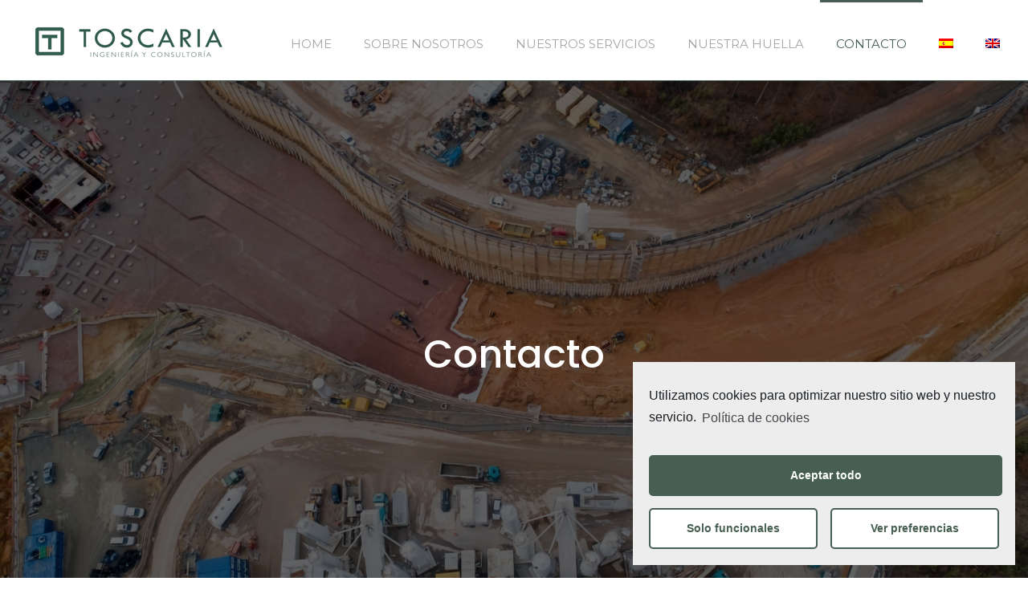

--- FILE ---
content_type: text/html; charset=UTF-8
request_url: http://www.toscaria.com/contacto/
body_size: 76842
content:
<!DOCTYPE html>
<html lang="es-ES" >
<head>
		<meta charset="UTF-8" /><meta name="viewport" content="width=device-width, initial-scale=1.0, minimum-scale=1.0, maximum-scale=1.0, user-scalable=0" /><meta http-equiv="X-UA-Compatible" content="IE=edge,chrome=1" /><meta name="format-detection" content="telephone=no"><title>Contacto &#8211; Toscaria</title>
<script type="text/javascript">var ajaxurl = "http://www.toscaria.com/wp-admin/admin-ajax.php";</script><link rel="alternate" hreflang="es" href="http://www.toscaria.com/contacto/" />
<link rel="alternate" hreflang="en" href="http://www.toscaria.com/contacto/?lang=en" />

		<style id="critical-path-css" type="text/css">
			body,html{width:100%;height:100%;margin:0;padding:0}.page-preloader{top:0;left:0;z-index:999;position:fixed;height:100%;width:100%;text-align:center}.preloader-preview-area{animation-delay:-.2s;top:50%;-ms-transform:translateY(100%);transform:translateY(100%);margin-top:10px;max-height:calc(50% - 20px);opacity:1;width:100%;text-align:center;position:absolute}.preloader-logo{max-width:90%;top:50%;-ms-transform:translateY(-100%);transform:translateY(-100%);margin:-10px auto 0 auto;max-height:calc(50% - 20px);opacity:1;position:relative}.ball-pulse>div{width:15px;height:15px;border-radius:100%;margin:2px;animation-fill-mode:both;display:inline-block;animation:ball-pulse .75s infinite cubic-bezier(.2,.68,.18,1.08)}.ball-pulse>div:nth-child(1){animation-delay:-.36s}.ball-pulse>div:nth-child(2){animation-delay:-.24s}.ball-pulse>div:nth-child(3){animation-delay:-.12s}@keyframes ball-pulse{0%{transform:scale(1);opacity:1}45%{transform:scale(.1);opacity:.7}80%{transform:scale(1);opacity:1}}.ball-clip-rotate-pulse{position:relative;-ms-transform:translateY(-15px) translateX(-10px);transform:translateY(-15px) translateX(-10px);display:inline-block}.ball-clip-rotate-pulse>div{animation-fill-mode:both;position:absolute;top:0;left:0;border-radius:100%}.ball-clip-rotate-pulse>div:first-child{height:36px;width:36px;top:7px;left:-7px;animation:ball-clip-rotate-pulse-scale 1s 0s cubic-bezier(.09,.57,.49,.9) infinite}.ball-clip-rotate-pulse>div:last-child{position:absolute;width:50px;height:50px;left:-16px;top:-2px;background:0 0;border:2px solid;animation:ball-clip-rotate-pulse-rotate 1s 0s cubic-bezier(.09,.57,.49,.9) infinite;animation-duration:1s}@keyframes ball-clip-rotate-pulse-rotate{0%{transform:rotate(0) scale(1)}50%{transform:rotate(180deg) scale(.6)}100%{transform:rotate(360deg) scale(1)}}@keyframes ball-clip-rotate-pulse-scale{30%{transform:scale(.3)}100%{transform:scale(1)}}@keyframes square-spin{25%{transform:perspective(100px) rotateX(180deg) rotateY(0)}50%{transform:perspective(100px) rotateX(180deg) rotateY(180deg)}75%{transform:perspective(100px) rotateX(0) rotateY(180deg)}100%{transform:perspective(100px) rotateX(0) rotateY(0)}}.square-spin{display:inline-block}.square-spin>div{animation-fill-mode:both;width:50px;height:50px;animation:square-spin 3s 0s cubic-bezier(.09,.57,.49,.9) infinite}.cube-transition{position:relative;-ms-transform:translate(-25px,-25px);transform:translate(-25px,-25px);display:inline-block}.cube-transition>div{animation-fill-mode:both;width:15px;height:15px;position:absolute;top:-5px;left:-5px;animation:cube-transition 1.6s 0s infinite ease-in-out}.cube-transition>div:last-child{animation-delay:-.8s}@keyframes cube-transition{25%{transform:translateX(50px) scale(.5) rotate(-90deg)}50%{transform:translate(50px,50px) rotate(-180deg)}75%{transform:translateY(50px) scale(.5) rotate(-270deg)}100%{transform:rotate(-360deg)}}.ball-scale>div{border-radius:100%;margin:2px;animation-fill-mode:both;display:inline-block;height:60px;width:60px;animation:ball-scale 1s 0s ease-in-out infinite}@keyframes ball-scale{0%{transform:scale(0)}100%{transform:scale(1);opacity:0}}.line-scale>div{animation-fill-mode:both;display:inline-block;width:5px;height:50px;border-radius:2px;margin:2px}.line-scale>div:nth-child(1){animation:line-scale 1s -.5s infinite cubic-bezier(.2,.68,.18,1.08)}.line-scale>div:nth-child(2){animation:line-scale 1s -.4s infinite cubic-bezier(.2,.68,.18,1.08)}.line-scale>div:nth-child(3){animation:line-scale 1s -.3s infinite cubic-bezier(.2,.68,.18,1.08)}.line-scale>div:nth-child(4){animation:line-scale 1s -.2s infinite cubic-bezier(.2,.68,.18,1.08)}.line-scale>div:nth-child(5){animation:line-scale 1s -.1s infinite cubic-bezier(.2,.68,.18,1.08)}@keyframes line-scale{0%{transform:scaley(1)}50%{transform:scaley(.4)}100%{transform:scaley(1)}}.ball-scale-multiple{position:relative;-ms-transform:translateY(30px);transform:translateY(30px);display:inline-block}.ball-scale-multiple>div{border-radius:100%;animation-fill-mode:both;margin:2px;position:absolute;left:-30px;top:0;opacity:0;margin:0;width:50px;height:50px;animation:ball-scale-multiple 1s 0s linear infinite}.ball-scale-multiple>div:nth-child(2){animation-delay:-.2s}.ball-scale-multiple>div:nth-child(3){animation-delay:-.2s}@keyframes ball-scale-multiple{0%{transform:scale(0);opacity:0}5%{opacity:1}100%{transform:scale(1);opacity:0}}.ball-pulse-sync{display:inline-block}.ball-pulse-sync>div{width:15px;height:15px;border-radius:100%;margin:2px;animation-fill-mode:both;display:inline-block}.ball-pulse-sync>div:nth-child(1){animation:ball-pulse-sync .6s -.21s infinite ease-in-out}.ball-pulse-sync>div:nth-child(2){animation:ball-pulse-sync .6s -.14s infinite ease-in-out}.ball-pulse-sync>div:nth-child(3){animation:ball-pulse-sync .6s -70ms infinite ease-in-out}@keyframes ball-pulse-sync{33%{transform:translateY(10px)}66%{transform:translateY(-10px)}100%{transform:translateY(0)}}.transparent-circle{display:inline-block;border-top:.5em solid rgba(255,255,255,.2);border-right:.5em solid rgba(255,255,255,.2);border-bottom:.5em solid rgba(255,255,255,.2);border-left:.5em solid #fff;transform:translateZ(0);animation:transparent-circle 1.1s infinite linear;width:50px;height:50px;border-radius:50%}.transparent-circle:after{border-radius:50%;width:10em;height:10em}@keyframes transparent-circle{0%{transform:rotate(0)}100%{transform:rotate(360deg)}}.ball-spin-fade-loader{position:relative;top:-10px;left:-10px;display:inline-block}.ball-spin-fade-loader>div{width:15px;height:15px;border-radius:100%;margin:2px;animation-fill-mode:both;position:absolute;animation:ball-spin-fade-loader 1s infinite linear}.ball-spin-fade-loader>div:nth-child(1){top:25px;left:0;animation-delay:-.84s;-webkit-animation-delay:-.84s}.ball-spin-fade-loader>div:nth-child(2){top:17.05px;left:17.05px;animation-delay:-.72s;-webkit-animation-delay:-.72s}.ball-spin-fade-loader>div:nth-child(3){top:0;left:25px;animation-delay:-.6s;-webkit-animation-delay:-.6s}.ball-spin-fade-loader>div:nth-child(4){top:-17.05px;left:17.05px;animation-delay:-.48s;-webkit-animation-delay:-.48s}.ball-spin-fade-loader>div:nth-child(5){top:-25px;left:0;animation-delay:-.36s;-webkit-animation-delay:-.36s}.ball-spin-fade-loader>div:nth-child(6){top:-17.05px;left:-17.05px;animation-delay:-.24s;-webkit-animation-delay:-.24s}.ball-spin-fade-loader>div:nth-child(7){top:0;left:-25px;animation-delay:-.12s;-webkit-animation-delay:-.12s}.ball-spin-fade-loader>div:nth-child(8){top:17.05px;left:-17.05px;animation-delay:0s;-webkit-animation-delay:0s}@keyframes ball-spin-fade-loader{50%{opacity:.3;transform:scale(.4)}100%{opacity:1;transform:scale(1)}}		</style>

		<link rel='dns-prefetch' href='//s.w.org' />
<link rel="alternate" type="application/rss+xml" title="Toscaria &raquo; Feed" href="http://www.toscaria.com/feed/" />

<link rel="shortcut icon" href="http://www.toscaria.com/wp-content/uploads/2020/11/toscaria-ingenieria-consultoria-favicon-01.jpg"  />
<script type="text/javascript">window.abb = {};php = {};window.PHP = {};PHP.ajax = "http://www.toscaria.com/wp-admin/admin-ajax.php";PHP.wp_p_id = "9";var mk_header_parallax, mk_banner_parallax, mk_page_parallax, mk_footer_parallax, mk_body_parallax;var mk_images_dir = "http://www.toscaria.com/wp-content/themes/jupiter/assets/images",mk_theme_js_path = "http://www.toscaria.com/wp-content/themes/jupiter/assets/js",mk_theme_dir = "http://www.toscaria.com/wp-content/themes/jupiter",mk_captcha_placeholder = "Enter Captcha",mk_captcha_invalid_txt = "Invalid. Try again.",mk_captcha_correct_txt = "Captcha correct.",mk_responsive_nav_width = 1250,mk_vertical_header_back = "Volver",mk_vertical_header_anim = "1",mk_check_rtl = true,mk_grid_width = 1250,mk_ajax_search_option = "disable",mk_preloader_bg_color = "#fff",mk_accent_color = "#ffffff",mk_go_to_top =  "true",mk_smooth_scroll =  "true",mk_preloader_bar_color = "#ffffff",mk_preloader_logo = "";var mk_header_parallax = false,mk_banner_parallax = false,mk_footer_parallax = false,mk_body_parallax = false,mk_no_more_posts = "No More Posts",mk_typekit_id   = "",mk_google_fonts = ["Montserrat:100italic,200italic,300italic,400italic,500italic,600italic,700italic,800italic,900italic,100,200,300,400,500,600,700,800,900"],mk_global_lazyload = true;</script><link rel='stylesheet' id='contact-form-7-css'  href='http://www.toscaria.com/wp-content/plugins/contact-form-7/includes/css/styles.css?ver=5.4.2' type='text/css' media='all' />
<link rel='stylesheet' id='rs-plugin-settings-css'  href='http://www.toscaria.com/wp-content/plugins/revslider/public/assets/css/rs6.css?ver=6.2.21' type='text/css' media='all' />
<style id='rs-plugin-settings-inline-css' type='text/css'>
#rs-demo-id {}
</style>
<link rel='stylesheet' id='wpml-menu-item-0-css'  href='//www.toscaria.com/wp-content/plugins/sitepress-multilingual-cms/templates/language-switchers/menu-item/style.css?ver=1' type='text/css' media='all' />
<link rel='stylesheet' id='theme-styles-css'  href='http://www.toscaria.com/wp-content/themes/jupiter/assets/stylesheet/min/full-styles.6.7.0.css?ver=1653117379' type='text/css' media='all' />
<style id='theme-styles-inline-css' type='text/css'>

			#wpadminbar {
				-webkit-backface-visibility: hidden;
				backface-visibility: hidden;
				-webkit-perspective: 1000;
				-ms-perspective: 1000;
				perspective: 1000;
				-webkit-transform: translateZ(0px);
				-ms-transform: translateZ(0px);
				transform: translateZ(0px);
			}
			@media screen and (max-width: 600px) {
				#wpadminbar {
					position: fixed !important;
				}
			}
		
body { background-color:#fff; } .hb-custom-header #mk-page-introduce, #mk-page-introduce { background-color:#ffffff;background-size:cover;-webkit-background-size:cover;-moz-background-size:cover; } .hb-custom-header > div, .mk-header-bg { background-color:#fff; } .mk-classic-nav-bg { background-color:#fff; } .master-holder-bg { background-color:#fff; } #mk-footer { background-color:#465f52; } #mk-boxed-layout { -webkit-box-shadow:0 0 px rgba(0, 0, 0, ); -moz-box-shadow:0 0 px rgba(0, 0, 0, ); box-shadow:0 0 px rgba(0, 0, 0, ); } .mk-news-tab .mk-tabs-tabs .is-active a, .mk-fancy-title.pattern-style span, .mk-fancy-title.pattern-style.color-gradient span:after, .page-bg-color { background-color:#fff; } .page-title { font-size:20px; color:#4d4d4d; text-transform:uppercase; font-weight:400; letter-spacing:2px; } .page-subtitle { font-size:14px; line-height:100%; color:#a3a3a3; font-size:14px; text-transform:none; } .mk-header.sticky-style-fixed.a-sticky .mk-header-holder{ border-bottom:1px solid #465f52; } .header-style-1 .mk-header-padding-wrapper, .header-style-2 .mk-header-padding-wrapper, .header-style-3 .mk-header-padding-wrapper { padding-top:101px; } .mk-process-steps[max-width~="950px"] ul::before { display:none !important; } .mk-process-steps[max-width~="950px"] li { margin-bottom:30px !important; width:100% !important; text-align:center; } .mk-event-countdown-ul[max-width~="750px"] li { width:90%; display:block; margin:0 auto 15px; } body { font-family:Montserrat } @font-face { font-family:'star'; src:url('http://www.toscaria.com/wp-content/themes/jupiter/assets/stylesheet/fonts/star/font.eot'); src:url('http://www.toscaria.com/wp-content/themes/jupiter/assets/stylesheet/fonts/star/font.eot?#iefix') format('embedded-opentype'), url('http://www.toscaria.com/wp-content/themes/jupiter/assets/stylesheet/fonts/star/font.woff') format('woff'), url('http://www.toscaria.com/wp-content/themes/jupiter/assets/stylesheet/fonts/star/font.ttf') format('truetype'), url('http://www.toscaria.com/wp-content/themes/jupiter/assets/stylesheet/fonts/star/font.svg#star') format('svg'); font-weight:normal; font-style:normal; } @font-face { font-family:'WooCommerce'; src:url('http://www.toscaria.com/wp-content/themes/jupiter/assets/stylesheet/fonts/woocommerce/font.eot'); src:url('http://www.toscaria.com/wp-content/themes/jupiter/assets/stylesheet/fonts/woocommerce/font.eot?#iefix') format('embedded-opentype'), url('http://www.toscaria.com/wp-content/themes/jupiter/assets/stylesheet/fonts/woocommerce/font.woff') format('woff'), url('http://www.toscaria.com/wp-content/themes/jupiter/assets/stylesheet/fonts/woocommerce/font.ttf') format('truetype'), url('http://www.toscaria.com/wp-content/themes/jupiter/assets/stylesheet/fonts/woocommerce/font.svg#WooCommerce') format('svg'); font-weight:normal; font-style:normal; }#fancy-title-5579984513d42 {margin-bottom:5px !important;}
</style>
<link rel='stylesheet' id='mkhb-render-css'  href='http://www.toscaria.com/wp-content/themes/jupiter/header-builder/includes/assets/css/mkhb-render.css?ver=6.7.0' type='text/css' media='all' />
<link rel='stylesheet' id='mkhb-row-css'  href='http://www.toscaria.com/wp-content/themes/jupiter/header-builder/includes/assets/css/mkhb-row.css?ver=6.7.0' type='text/css' media='all' />
<link rel='stylesheet' id='mkhb-column-css'  href='http://www.toscaria.com/wp-content/themes/jupiter/header-builder/includes/assets/css/mkhb-column.css?ver=6.7.0' type='text/css' media='all' />
<link rel='stylesheet' id='js_composer_front-css'  href='http://www.toscaria.com/wp-content/plugins/js_composer_theme/assets/css/js_composer.min.css?ver=6.4.1' type='text/css' media='all' />
<link rel='stylesheet' id='theme-options-css'  href='http://www.toscaria.com/wp-content/uploads/mk_assets/theme-options-production-1692260414_es.css?ver=1612524063' type='text/css' media='all' />
<link rel='stylesheet' id='ms-main-css'  href='http://www.toscaria.com/wp-content/plugins/masterslider/public/assets/css/masterslider.main.css?ver=3.2.14' type='text/css' media='all' />
<link rel='stylesheet' id='ms-custom-css'  href='http://www.toscaria.com/wp-content/uploads/masterslider/custom.css?ver=1.1' type='text/css' media='all' />
<link rel='stylesheet' id='jupiter-donut-shortcodes-css'  href='http://www.toscaria.com/wp-content/plugins/jupiter-donut/assets/css/shortcodes-styles.min.css?ver=1.1.0' type='text/css' media='all' />
<link rel='stylesheet' id='cmplz-cookie-css'  href='http://www.toscaria.com/wp-content/plugins/complianz-gdpr/assets/css/cookieconsent.min.css?ver=5.2.5' type='text/css' media='all' />
<script type='text/javascript' data-noptimize='' data-no-minify='' src='http://www.toscaria.com/wp-content/themes/jupiter/assets/js/plugins/wp-enqueue/webfontloader.js?ver=5.5.17' id='mk-webfontloader-js'></script>
<script type='text/javascript' id='mk-webfontloader-js-after'>
WebFontConfig = {
	timeout: 2000
}

if ( mk_typekit_id.length > 0 ) {
	WebFontConfig.typekit = {
		id: mk_typekit_id
	}
}

if ( mk_google_fonts.length > 0 ) {
	WebFontConfig.google = {
		families:  mk_google_fonts
	}
}

if ( (mk_google_fonts.length > 0 || mk_typekit_id.length > 0) && navigator.userAgent.indexOf("Speed Insights") == -1) {
	WebFont.load( WebFontConfig );
}
		
</script>
<script type='text/javascript' src='http://www.toscaria.com/wp-includes/js/jquery/jquery.js?ver=1.12.4-wp' id='jquery-core-js'></script>
<script type='text/javascript' src='http://www.toscaria.com/wp-content/plugins/revslider/public/assets/js/rbtools.min.js?ver=6.2.21' id='tp-tools-js'></script>
<script type='text/javascript' src='http://www.toscaria.com/wp-content/plugins/revslider/public/assets/js/rs6.min.js?ver=6.2.21' id='revmin-js'></script>
<link rel="https://api.w.org/" href="http://www.toscaria.com/wp-json/" /><link rel="alternate" type="application/json" href="http://www.toscaria.com/wp-json/wp/v2/pages/9" /><link rel="EditURI" type="application/rsd+xml" title="RSD" href="http://www.toscaria.com/xmlrpc.php?rsd" />
<link rel="wlwmanifest" type="application/wlwmanifest+xml" href="http://www.toscaria.com/wp-includes/wlwmanifest.xml" /> 
<meta name="generator" content="WordPress 5.5.17" />
<link rel="canonical" href="http://www.toscaria.com/contacto/" />
<link rel='shortlink' href='http://www.toscaria.com/?p=9' />
<link rel="alternate" type="application/json+oembed" href="http://www.toscaria.com/wp-json/oembed/1.0/embed?url=http%3A%2F%2Fwww.toscaria.com%2Fcontacto%2F" />
<link rel="alternate" type="text/xml+oembed" href="http://www.toscaria.com/wp-json/oembed/1.0/embed?url=http%3A%2F%2Fwww.toscaria.com%2Fcontacto%2F&#038;format=xml" />
<meta name="generator" content="WPML ver:4.4.8 stt:1,2;" />
<script>var ms_grabbing_curosr='http://www.toscaria.com/wp-content/plugins/masterslider/public/assets/css/common/grabbing.cur',ms_grab_curosr='http://www.toscaria.com/wp-content/plugins/masterslider/public/assets/css/common/grab.cur';</script>
<meta name="generator" content="MasterSlider 3.2.14 - Responsive Touch Image Slider" />
<meta itemprop="author" content="Alex Neil" /><meta itemprop="datePublished" content="10 de junio de 2015" /><meta itemprop="dateModified" content="28 de enero de 2021" /><meta itemprop="publisher" content="Toscaria" /><script> var isTest = false; </script><meta name="generator" content="Powered by WPBakery Page Builder - drag and drop page builder for WordPress."/>
<meta name="generator" content="Powered by Slider Revolution 6.2.21 - responsive, Mobile-Friendly Slider Plugin for WordPress with comfortable drag and drop interface." />
<script type="text/javascript">function setREVStartSize(e){
			//window.requestAnimationFrame(function() {				 
				window.RSIW = window.RSIW===undefined ? window.innerWidth : window.RSIW;	
				window.RSIH = window.RSIH===undefined ? window.innerHeight : window.RSIH;	
				try {								
					var pw = document.getElementById(e.c).parentNode.offsetWidth,
						newh;
					pw = pw===0 || isNaN(pw) ? window.RSIW : pw;
					e.tabw = e.tabw===undefined ? 0 : parseInt(e.tabw);
					e.thumbw = e.thumbw===undefined ? 0 : parseInt(e.thumbw);
					e.tabh = e.tabh===undefined ? 0 : parseInt(e.tabh);
					e.thumbh = e.thumbh===undefined ? 0 : parseInt(e.thumbh);
					e.tabhide = e.tabhide===undefined ? 0 : parseInt(e.tabhide);
					e.thumbhide = e.thumbhide===undefined ? 0 : parseInt(e.thumbhide);
					e.mh = e.mh===undefined || e.mh=="" || e.mh==="auto" ? 0 : parseInt(e.mh,0);		
					if(e.layout==="fullscreen" || e.l==="fullscreen") 						
						newh = Math.max(e.mh,window.RSIH);					
					else{					
						e.gw = Array.isArray(e.gw) ? e.gw : [e.gw];
						for (var i in e.rl) if (e.gw[i]===undefined || e.gw[i]===0) e.gw[i] = e.gw[i-1];					
						e.gh = e.el===undefined || e.el==="" || (Array.isArray(e.el) && e.el.length==0)? e.gh : e.el;
						e.gh = Array.isArray(e.gh) ? e.gh : [e.gh];
						for (var i in e.rl) if (e.gh[i]===undefined || e.gh[i]===0) e.gh[i] = e.gh[i-1];
											
						var nl = new Array(e.rl.length),
							ix = 0,						
							sl;					
						e.tabw = e.tabhide>=pw ? 0 : e.tabw;
						e.thumbw = e.thumbhide>=pw ? 0 : e.thumbw;
						e.tabh = e.tabhide>=pw ? 0 : e.tabh;
						e.thumbh = e.thumbhide>=pw ? 0 : e.thumbh;					
						for (var i in e.rl) nl[i] = e.rl[i]<window.RSIW ? 0 : e.rl[i];
						sl = nl[0];									
						for (var i in nl) if (sl>nl[i] && nl[i]>0) { sl = nl[i]; ix=i;}															
						var m = pw>(e.gw[ix]+e.tabw+e.thumbw) ? 1 : (pw-(e.tabw+e.thumbw)) / (e.gw[ix]);					
						newh =  (e.gh[ix] * m) + (e.tabh + e.thumbh);
					}				
					if(window.rs_init_css===undefined) window.rs_init_css = document.head.appendChild(document.createElement("style"));					
					document.getElementById(e.c).height = newh+"px";
					window.rs_init_css.innerHTML += "#"+e.c+"_wrapper { height: "+newh+"px }";				
				} catch(e){
					console.log("Failure at Presize of Slider:" + e)
				}					   
			//});
		  };</script>
<meta name="generator" content="Jupiter 6.7.0" /><style type="text/css" data-type="vc_shortcodes-custom-css">.vc_custom_1605639685802{margin-bottom: 0px !important;}</style><noscript><style> .wpb_animate_when_almost_visible { opacity: 1; }</style></noscript>	</head>

<body data-cmplz=1 class="page-template-default page page-id-9 _masterslider _msp_version_3.2.14 wpb-js-composer js-comp-ver-6.4.1 vc_responsive" itemscope="itemscope" itemtype="https://schema.org/WebPage"  data-adminbar="">
	
	<!-- Target for scroll anchors to achieve native browser bahaviour + possible enhancements like smooth scrolling -->
	<div id="top-of-page"></div>

		<div id="mk-boxed-layout">

			<div id="mk-theme-container" >

				 
    <header data-height='100'
                data-sticky-height='100'
                data-responsive-height='90'
                data-transparent-skin=''
                data-header-style='1'
                data-sticky-style='fixed'
                data-sticky-offset='header' id="mk-header-1" class="mk-header header-style-1 header-align-left  toolbar-false menu-hover-1 sticky-style-fixed mk-background-stretch boxed-header " role="banner" itemscope="itemscope" itemtype="https://schema.org/WPHeader" >
                    <div class="mk-header-holder">
                                                <div class="mk-header-inner add-header-height">

                    <div class="mk-header-bg "></div>

                    
                                                <div class="mk-grid header-grid">
                    
                            <div class="mk-header-nav-container one-row-style menu-hover-style-1" role="navigation" itemscope="itemscope" itemtype="https://schema.org/SiteNavigationElement" >
                                <nav class="mk-main-navigation js-main-nav"><ul id="menu-main-menu" class="main-navigation-ul"><li id="menu-item-16" class="menu-item menu-item-type-post_type menu-item-object-page menu-item-home no-mega-menu"><a class="menu-item-link js-smooth-scroll"  href="http://www.toscaria.com/">Home</a></li>
<li id="menu-item-5922" class="menu-item menu-item-type-post_type menu-item-object-page has-mega-menu"><a class="menu-item-link js-smooth-scroll"  href="http://www.toscaria.com/sobre-nosotros/">Sobre nosotros</a></li>
<li id="menu-item-5921" class="menu-item menu-item-type-post_type menu-item-object-page has-mega-menu"><a class="menu-item-link js-smooth-scroll"  href="http://www.toscaria.com/nuestros-servicios/">Nuestros servicios</a></li>
<li id="menu-item-6256" class="menu-item menu-item-type-post_type menu-item-object-page no-mega-menu"><a class="menu-item-link js-smooth-scroll"  href="http://www.toscaria.com/nuestra-huella/">Nuestra huella</a></li>
<li id="menu-item-14" class="menu-item menu-item-type-post_type menu-item-object-page current-menu-item page_item page-item-9 current_page_item no-mega-menu"><a class="menu-item-link js-smooth-scroll"  href="http://www.toscaria.com/contacto/">Contacto</a></li>
<li id="menu-item-wpml-ls-5-es" class="menu-item wpml-ls-slot-5 wpml-ls-item wpml-ls-item-es wpml-ls-current-language wpml-ls-menu-item wpml-ls-first-item menu-item-type-wpml_ls_menu_item menu-item-object-wpml_ls_menu_item no-mega-menu"><a class="menu-item-link js-smooth-scroll"  href="http://www.toscaria.com/contacto/"><img class="wpml-ls-flag" src="http://www.toscaria.com/wp-content/plugins/sitepress-multilingual-cms/res/flags/es.png" alt="Español"></a></li>
<li id="menu-item-wpml-ls-5-en" class="menu-item wpml-ls-slot-5 wpml-ls-item wpml-ls-item-en wpml-ls-menu-item wpml-ls-last-item menu-item-type-wpml_ls_menu_item menu-item-object-wpml_ls_menu_item no-mega-menu"><a class="menu-item-link js-smooth-scroll"  href="http://www.toscaria.com/contacto/?lang=en"><img class="wpml-ls-flag" src="http://www.toscaria.com/wp-content/plugins/sitepress-multilingual-cms/res/flags/en.png" alt="Inglés"></a></li>
</ul></nav>                            </div>
                            
<div class="mk-nav-responsive-link">
    <div class="mk-css-icon-menu">
        <div class="mk-css-icon-menu-line-1"></div>
        <div class="mk-css-icon-menu-line-2"></div>
        <div class="mk-css-icon-menu-line-3"></div>
    </div>
</div>	<div class=" header-logo fit-logo-img add-header-height  logo-has-sticky">
		<a href="http://www.toscaria.com/" title="Toscaria">

			<img class="mk-desktop-logo dark-logo "
				title="Otro sitio realizado con WordPress"
				alt="Otro sitio realizado con WordPress"
				src="http://www.toscaria.com/wp-content/uploads/2021/01/logo-horizontal-blanco_mod.png" />

			
			
							<img class="mk-sticky-logo "
					title="Otro sitio realizado con WordPress"
					alt="Otro sitio realizado con WordPress"
					src="http://www.toscaria.com/wp-content/uploads/2021/01/logo-horizontal-blanco_mod.png" />
					</a>
	</div>

                                            </div>
                    
                    <div class="mk-header-right">
                                            </div>

                </div>
                
<div class="mk-responsive-wrap">

	<nav class="menu-main-menu-container"><ul id="menu-main-menu-1" class="mk-responsive-nav"><li id="responsive-menu-item-16" class="menu-item menu-item-type-post_type menu-item-object-page menu-item-home"><a class="menu-item-link js-smooth-scroll"  href="http://www.toscaria.com/">Home</a></li>
<li id="responsive-menu-item-5922" class="menu-item menu-item-type-post_type menu-item-object-page"><a class="menu-item-link js-smooth-scroll"  href="http://www.toscaria.com/sobre-nosotros/">Sobre nosotros</a></li>
<li id="responsive-menu-item-5921" class="menu-item menu-item-type-post_type menu-item-object-page"><a class="menu-item-link js-smooth-scroll"  href="http://www.toscaria.com/nuestros-servicios/">Nuestros servicios</a></li>
<li id="responsive-menu-item-6256" class="menu-item menu-item-type-post_type menu-item-object-page"><a class="menu-item-link js-smooth-scroll"  href="http://www.toscaria.com/nuestra-huella/">Nuestra huella</a></li>
<li id="responsive-menu-item-14" class="menu-item menu-item-type-post_type menu-item-object-page current-menu-item page_item page-item-9 current_page_item"><a class="menu-item-link js-smooth-scroll"  href="http://www.toscaria.com/contacto/">Contacto</a></li>
<li id="responsive-menu-item-wpml-ls-5-es" class="menu-item wpml-ls-slot-5 wpml-ls-item wpml-ls-item-es wpml-ls-current-language wpml-ls-menu-item wpml-ls-first-item menu-item-type-wpml_ls_menu_item menu-item-object-wpml_ls_menu_item"><a class="menu-item-link js-smooth-scroll"  href="http://www.toscaria.com/contacto/"><img class="wpml-ls-flag" src="http://www.toscaria.com/wp-content/plugins/sitepress-multilingual-cms/res/flags/es.png" alt="Español"></a></li>
<li id="responsive-menu-item-wpml-ls-5-en" class="menu-item wpml-ls-slot-5 wpml-ls-item wpml-ls-item-en wpml-ls-menu-item wpml-ls-last-item menu-item-type-wpml_ls_menu_item menu-item-object-wpml_ls_menu_item"><a class="menu-item-link js-smooth-scroll"  href="http://www.toscaria.com/contacto/?lang=en"><img class="wpml-ls-flag" src="http://www.toscaria.com/wp-content/plugins/sitepress-multilingual-cms/res/flags/en.png" alt="Inglés"></a></li>
</ul></nav>
		

</div>
        
            </div>
        
        <div class="mk-header-padding-wrapper"></div>
 
                
    </header>

		<div id="theme-page" class="master-holder  clearfix" itemscope="itemscope" itemtype="https://schema.org/Blog" >
			<div class="master-holder-bg-holder">
				<div id="theme-page-bg" class="master-holder-bg js-el"  ></div>
			</div>
			<div class="mk-main-wrapper-holder">
				<div id="mk-page-id-9" class="theme-page-wrapper mk-main-wrapper mk-grid full-layout no-padding">
					<div class="theme-content no-padding" itemprop="mainEntityOfPage">
							
<div class="mk-page-section-wrapper" data-mk-full-width="true" data-mk-full-width-init="true" data-mk-stretch-content="true">
	<div id="page-section-2" class="mk-page-section self-hosted   full_layout full-width-2 js-el js-master-row jupiter-donut-visible-dt    center-y"    data-intro-effect="false">

			
			<div class="mk-page-section-inner">
				


<div style="background-color:#000000;opacity:0.6;" class="mk-video-color-mask"></div>

				
				
	
	<div class="background-layer-holder">
		<div id="background-layer--2" data-mk-lazyload="false" class="background-layer mk-background-stretch none-blend-effect js-el"    data-mk-img-set='{"landscape":{"desktop":"http://www.toscaria.com/wp-content/uploads/2020/11/toscaria-consultoria-ingenieria-contacto-04.jpg","tablet":"http://www.toscaria.com/wp-content/uploads/2020/11/toscaria-consultoria-ingenieria-contacto-04-1024x768.jpg","mobile":"http://www.toscaria.com/wp-content/uploads/2020/11/toscaria-consultoria-ingenieria-contacto-04-736x414.jpg"},"responsive":"true"}' >
									<div class="mk-color-layer"></div>
		</div>
	</div>

			</div>

			
        <div class="page-section-content vc_row-fluid page-section-fullwidth " >
            <div class="mk-padding-wrapper wpb_row">
<div class="vc_col-sm-12 wpb_column column_container  jupiter-donut- _ jupiter-donut-height-full">
	
<h2 id="fancy-title-4" class="mk-fancy-title  simple-style jupiter-donut-  color-single">
	<span>
				<p>Contacto</p>
			</span>
</h2>
<div class="clearboth"></div>



<style>#fancy-title-4 {font-family: "Poppins"}</style></div>
</div>
            <div class="clearboth"></div>
        </div>


			
			
			
		<div class="clearboth"></div>
	</div>
</div>
<div class="vc_row-full-width vc_clearfix"></div>


<div class="mk-page-section-wrapper" data-mk-full-width="true" data-mk-full-width-init="true" data-mk-stretch-content="true">
	<div id="page-section-5" class="mk-page-section self-hosted   full_layout full-width-5 js-el js-master-row jupiter-donut-hidden-dt    center-y"    data-intro-effect="false">

			
			<div class="mk-page-section-inner">
				


<div style="background-color:#000000;opacity:0.4;" class="mk-video-color-mask"></div>

				
				
	
	<div class="background-layer-holder">
		<div id="background-layer--5" data-mk-lazyload="false" class="background-layer mk-background-stretch none-blend-effect js-el"    data-mk-img-set='{"landscape":{"desktop":"http://www.toscaria.com/wp-content/uploads/2020/11/toscaria-consultoria-ingenieria-contacto-04.jpg","tablet":"http://www.toscaria.com/wp-content/uploads/2020/11/toscaria-consultoria-ingenieria-contacto-04-1024x768.jpg","mobile":"http://www.toscaria.com/wp-content/uploads/2020/11/toscaria-consultoria-ingenieria-contacto-04-736x414.jpg"},"responsive":"true"}' >
									<div class="mk-color-layer"></div>
		</div>
	</div>

			</div>

			
        <div class="page-section-content vc_row-fluid page-section-fullwidth " >
            <div class="mk-padding-wrapper wpb_row">
<div class="vc_col-sm-12 wpb_column column_container  jupiter-donut- _ jupiter-donut-height-full">
	
<h2 id="fancy-title-7" class="mk-fancy-title  simple-style jupiter-donut-  color-single">
	<span>
				<p>Contacto</p>
			</span>
</h2>
<div class="clearboth"></div>



<style>#fancy-title-7 {font-family: "Poppins"}</style></div>
</div>
            <div class="clearboth"></div>
        </div>


			
			
			
		<div class="clearboth"></div>
	</div>
</div>
<div class="vc_row-full-width vc_clearfix"></div>


<div  data-mk-stretch-content="true" class="wpb_row vc_row vc_row-fluid jupiter-donut- mk-fullwidth-false  attched-false     js-master-row  mk-grid">
				
<div class="vc_col-sm-2 wpb_column column_container  jupiter-donut- _ jupiter-donut-height-full">
	</div>

<div class="vc_col-sm-8 wpb_column column_container  jupiter-donut- _ jupiter-donut-height-full">
	
<h2 id="fancy-title-10" class="mk-fancy-title  mk-animate-element right-to-left  simple-style jupiter-donut-  color-single">
	<span>
				<p>Hablemos</p>
			</span>
</h2>
<div class="clearboth"></div>



<style>#fancy-title-10 {font-family: "Poppins"}</style>	<div class=" vc_custom_1605639685802">

<div id="text-block-11" class="mk-text-block  jupiter-donut- ">

	
	<p><span style="color: #000000;">Tanto si necesita información acerca de nuestro servicios como si desea solicitar un presupuesto, nuestro equipo de profesionales estará encantado de atenderle y resolver todas sus dudas. </span></p>
<p><span style="color: #000000;">Puede ponerse en contacto con nosotros a través del teléfono indicado, por correo electrónico<a style="color: #000000;" href="mailto:contacto@auladomus.com">,</a> o bien, rellene el siguiente formulario indicando en qué podemos ayudarle y nos pondremos en contacto a la mayor brevedad posible.</span></p>
<p><span style="color: #000000;">Sus datos serán tratados con total confidencialidad y en cumplimiento de la ley de protección de datos (RGPD)</span></p>

	<div class="clearboth"></div>
</div>

	</div>

<div id="padding-12" class="mk-padding-divider jupiter-donut-  jupiter-donut-clearfix"></div>

</div>

<div class="vc_col-sm-2 wpb_column column_container  jupiter-donut- _ jupiter-donut-height-full">
	</div>
	</div>

<div class="mk-page-section-wrapper" data-mk-full-width="true" data-mk-full-width-init="true" data-mk-stretch-content="true">
	<div id="page-section-14" class="mk-page-section self-hosted   full_layout full-width-14 js-el js-master-row jupiter-donut-visible-dt   "    data-intro-effect="false">

			
			<div class="mk-page-section-inner">
				


<div class="mk-video-color-mask"></div>

				
							</div>

			
        <div class="page-section-content vc_row-fluid mk-grid " >
            <div class="mk-padding-wrapper wpb_row">
<div class="vc_col-sm-4 wpb_column column_container  jupiter-donut- _ jupiter-donut-height-full">
	
<div id="padding-16" class="mk-padding-divider jupiter-donut-  jupiter-donut-clearfix"></div>


<div id="box-icon-17" class="mk-box-icon  jupiter-donut- simple_ultimate-style   jupiter-donut-clearfix">

    <div class="left-side ">

    <i class="mk-main-ico small "><svg  class="mk-svg-icon" data-name="mk-icon-phone" data-cacheid="icon-69744656d8bd4" xmlns="http://www.w3.org/2000/svg" viewBox="0 0 1408 1792"><path d="M1408 1240q0 27-10 70.5t-21 68.5q-21 50-122 106-94 51-186 51-27 0-52.5-3.5t-57.5-12.5-47.5-14.5-55.5-20.5-49-18q-98-35-175-83-128-79-264.5-215.5t-215.5-264.5q-48-77-83-175-3-9-18-49t-20.5-55.5-14.5-47.5-12.5-57.5-3.5-52.5q0-92 51-186 56-101 106-122 25-11 68.5-21t70.5-10q14 0 21 3 18 6 53 76 11 19 30 54t35 63.5 31 53.5q3 4 17.5 25t21.5 35.5 7 28.5q0 20-28.5 50t-62 55-62 53-28.5 46q0 9 5 22.5t8.5 20.5 14 24 11.5 19q76 137 174 235t235 174q2 1 19 11.5t24 14 20.5 8.5 22.5 5q18 0 46-28.5t53-62 55-62 50-28.5q14 0 28.5 7t35.5 21.5 25 17.5q25 15 53.5 31t63.5 35 54 30q70 35 76 53 3 7 3 21z"/></svg></i>

    <div class="box-detail-wrapper small-size">
        <h4 class="icon-box-title">
     Teléfono</h4>


<p><span style="color: #000000;">+34 881 893 848</span></p>
    </div>

<div class="clearboth"></div>
</div>






    <div class="clearboth"></div>
</div>




<div id="divider-18" class="mk-divider  jupiter-donut-  custom-width left thin_solid  ">

			<div class="divider-inner"></div>
	
</div>
<div class="clearboth"></div>

<div id="box-icon-19" class="mk-box-icon  jupiter-donut- simple_ultimate-style   jupiter-donut-clearfix">

    <div class="left-side ">

    <i class="mk-main-ico small "><svg  class="mk-svg-icon" data-name="mk-icon-at" data-cacheid="icon-69744656d8faf" xmlns="http://www.w3.org/2000/svg" viewBox="0 0 1536 1792"><path d="M972 775q0-108-53.5-169t-147.5-61q-63 0-124 30.5t-110 84.5-79.5 137-30.5 180q0 112 53.5 173t150.5 61q96 0 176-66.5t122.5-166 42.5-203.5zm564 121q0 111-37 197t-98.5 135-131.5 74.5-145 27.5q-6 0-15.5.5t-16.5.5q-95 0-142-53-28-33-33-83-52 66-131.5 110t-173.5 44q-161 0-249.5-95.5t-88.5-269.5q0-157 66-290t179-210.5 246-77.5q87 0 155 35.5t106 99.5l2-19 11-56q1-6 5.5-12t9.5-6h118q5 0 13 11 5 5 3 16l-120 614q-5 24-5 48 0 39 12.5 52t44.5 13q28-1 57-5.5t73-24 77-50 57-89.5 24-137q0-292-174-466t-466-174q-130 0-248.5 51t-204 136.5-136.5 204-51 248.5 51 248.5 136.5 204 204 136.5 248.5 51q228 0 405-144 11-9 24-8t21 12l41 49q8 12 7 24-2 13-12 22-102 83-227.5 128t-258.5 45q-156 0-298-61t-245-164-164-245-61-298 61-298 164-245 245-164 298-61q344 0 556 212t212 556z"/></svg></i>

    <div class="box-detail-wrapper small-size">
        <h4 class="icon-box-title">
     e-Mail</h4>


<p><span style="color: #000000;">toscaria@toscaria.com</span></p>
    </div>

<div class="clearboth"></div>
</div>






    <div class="clearboth"></div>
</div>




<div id="divider-20" class="mk-divider  jupiter-donut-  custom-width left thin_solid  ">

			<div class="divider-inner"></div>
	
</div>
<div class="clearboth"></div>

<div id="box-icon-21" class="mk-box-icon  jupiter-donut- simple_ultimate-style   jupiter-donut-clearfix">

    <div class="left-side ">

    <i class="mk-main-ico small "><svg  class="mk-svg-icon" data-name="mk-icon-bullseye" data-cacheid="icon-69744656d9344" xmlns="http://www.w3.org/2000/svg" viewBox="0 0 1536 1792"><path d="M1024 896q0 106-75 181t-181 75-181-75-75-181 75-181 181-75 181 75 75 181zm128 0q0-159-112.5-271.5t-271.5-112.5-271.5 112.5-112.5 271.5 112.5 271.5 271.5 112.5 271.5-112.5 112.5-271.5zm128 0q0 212-150 362t-362 150-362-150-150-362 150-362 362-150 362 150 150 362zm128 0q0-130-51-248.5t-136.5-204-204-136.5-248.5-51-248.5 51-204 136.5-136.5 204-51 248.5 51 248.5 136.5 204 204 136.5 248.5 51 248.5-51 204-136.5 136.5-204 51-248.5zm128 0q0 209-103 385.5t-279.5 279.5-385.5 103-385.5-103-279.5-279.5-103-385.5 103-385.5 279.5-279.5 385.5-103 385.5 103 279.5 279.5 103 385.5z"/></svg></i>

    <div class="box-detail-wrapper small-size">
        <h4 class="icon-box-title">
     Dirección</h4>


<p><span style="color: #000000;">Toscaria Servicios de Ingeniería y Consultoría S.L.</span></p>
<p class="font_8"><span class="color_11" style="color: #000000;">CIF: B-15727647</span></p>
<p class="font_8"><span class="color_11" style="color: #000000;">c/ Ciudad de Lugo 31-33, Bajo local 8B</span></p>
<p class="font_8"><span class="color_11" style="color: #000000;">15004 A Coruña</span></p>
<p class="font_8"><span class="color_11" style="color: #000000;">España</span></p>
    </div>

<div class="clearboth"></div>
</div>






    <div class="clearboth"></div>
</div>




</div>

<div class="vc_col-sm-8 wpb_column column_container  jupiter-donut- _ jupiter-donut-height-full">
	
<h2 id="fancy-title-23" class="mk-fancy-title  simple-style jupiter-donut-  color-single">
	<span>
				<p style="text-align: center;">Formulario de contacto</p>
			</span>
</h2>
<div class="clearboth"></div>



<style>#fancy-title-23 {font-family: "Poppins"}</style>
<div class="mk-contact-form-wrapper s_contact corporate-style s_corporate  ">
	<form id="mk-contact-form-24" class="mk-contact-form jupiter-donut-clearfix" method="post" novalidate="novalidate" enctype="multipart/form-data">

		<div class="mk-form-row">

    <div class="mk-form-half s_form-all">
        <input placeholder="First Name*" type="text" required="required" name="name" class="text-input s_txt-input" tabindex="144" />
	</div>

	<div class="mk-form-half s_form-all">
		<input placeholder="Last Name*" type="text" required="required" name="last_name" class="text-input s_txt-input" tabindex="145" />
	</div>

</div>

<div class="mk-form-row">

	<div class="mk-form-half s_form-all">
		<input placeholder="Email*" type="email" data-type="email" required="required" name="email" class="text-input s_txt-input" tabindex="146" />
	</div>

	<div class="mk-form-half s_form-all">
		<input placeholder="Website" type="text" name="website" class="text-input s_txt-input" tabindex="147" />
	</div>

	
</div>

<div class="mk-form-row">
	<div class="mk-form-full s_form-all">
		<textarea required="required" placeholder="Message" name="content" class="mk-textarea s_txt-input" tabindex="148"></textarea>
	</div>
</div>

<div class="mk-form-row mk-gdpr-consent-check">
	<div class="s_form-all">
	<input type="checkbox" name="contact_form_gdpr_check" id="gdpr_check_149" class="mk-checkbox" required="required" value="" tabindex="149" />  <label for="gdpr_check_149">TOSCARIA te informa que los datos de carácter personal que proporciones rellenando el presente formulario serán tratados por TOSCARIA SERVICIOS DE INGENIERÍA Y CONSULTORÍA S.L. como responsable de esta web.<br />
Finalidad de la recogida y tratamiento de los datos personales: enviar la información que el usuario requiera a través de la web.<br />
Legitimación: Consentimiento del interesado.<br />
Podrás ejercer tus derechos de acceso, rectificación, limitación y suprimir los datos en toscaria@toscaria.com así como el derecho a presentar una reclamación ante una autoridad de control.<br />
El hecho de que no introduzcas los datos de carácter personal que aparecen en el formulario como obligatorios podrá tener como consecuencia que no podamos atender tu solicitud.<br />
Puedes consultar la información adicional y detallada sobre Protección de Datos en nuestra web: toscaria.com, así como consultando nuestra política de privacidad.</label>
	</div>
</div>
 
<div class="mk-form-row" style="float:left;">
    <button class="mk-progress-button mk-button mk-button--dimension-flat mk-button--size-medium text-color-light contact-submit contact-form-button _ jupiter-donut-font-weight-b" data-style="move-up" tabindex="150">
        <span class="mk-progress-button-content">
            enviar        </span>
        <span class="mk-progress">
            <span class="mk-progress-inner"></span>
        </span>

        <span class="state-success">
            <svg  class="mk-svg-icon" data-name="mk-moon-checkmark" data-cacheid="icon-69744656d9bd5" style=" height:16px; width: 16px; "  xmlns="http://www.w3.org/2000/svg" viewBox="0 0 512 512"><path d="M432 64l-240 240-112-112-80 80 192 192 320-320z"/></svg>        </span>

        <span class="state-error">
            <svg  class="mk-svg-icon" data-name="mk-moon-close" data-cacheid="icon-69744656d9cfe" style=" height:16px; width: 16px; "  xmlns="http://www.w3.org/2000/svg" viewBox="0 0 512 512"><path d="M507.331 411.33l-.006-.005-155.322-155.325 155.322-155.325.006-.005c1.672-1.673 2.881-3.627 3.656-5.708 2.123-5.688.912-12.341-3.662-16.915l-73.373-73.373c-4.574-4.573-11.225-5.783-16.914-3.66-2.08.775-4.035 1.984-5.709 3.655l-.004.005-155.324 155.326-155.324-155.325-.005-.005c-1.673-1.671-3.627-2.88-5.707-3.655-5.69-2.124-12.341-.913-16.915 3.66l-73.374 73.374c-4.574 4.574-5.784 11.226-3.661 16.914.776 2.08 1.985 4.036 3.656 5.708l.005.005 155.325 155.324-155.325 155.326-.004.005c-1.671 1.673-2.88 3.627-3.657 5.707-2.124 5.688-.913 12.341 3.661 16.915l73.374 73.373c4.575 4.574 11.226 5.784 16.915 3.661 2.08-.776 4.035-1.985 5.708-3.656l.005-.005 155.324-155.325 155.324 155.325.006.004c1.674 1.672 3.627 2.881 5.707 3.657 5.689 2.123 12.342.913 16.914-3.661l73.373-73.374c4.574-4.574 5.785-11.227 3.662-16.915-.776-2.08-1.985-4.034-3.657-5.707z"/></svg>        </span>

    </button>
</div>
<input type="hidden" id="security" name="security" value="3ec996e658" /><input type="hidden" name="_wp_http_referer" value="/contacto/" /><input type="hidden" id="sh_id" name="sh_id" value="151"><input type="hidden" id="p_id" name="p_id" value="9">	<div class="contact-form-message jupiter-donut-clearfix"></div>
	</form>
</div>

</div>
</div>
            <div class="clearboth"></div>
        </div>


			
			
			
		<div class="clearboth"></div>
	</div>
</div>
<div class="vc_row-full-width vc_clearfix"></div>


<div class="mk-page-section-wrapper" data-mk-full-width="true" data-mk-full-width-init="true" data-mk-stretch-content="true">
	<div id="page-section-25" class="mk-page-section self-hosted   full_layout full-width-25 js-el js-master-row jupiter-donut-hidden-dt   "    data-intro-effect="false">

			
			<div class="mk-page-section-inner">
				


<div class="mk-video-color-mask"></div>

				
							</div>

			
        <div class="page-section-content vc_row-fluid mk-grid " >
            <div class="mk-padding-wrapper wpb_row">
<div class="vc_col-sm-4 wpb_column column_container  jupiter-donut- _ jupiter-donut-height-full">
	
<div id="padding-27" class="mk-padding-divider jupiter-donut-  jupiter-donut-clearfix"></div>


<div id="box-icon-28" class="mk-box-icon  jupiter-donut- simple_ultimate-style   jupiter-donut-clearfix">

    <div class="left-side ">

    <i class="mk-main-ico small "><svg  class="mk-svg-icon" data-name="mk-icon-phone" data-cacheid="icon-69744656da55b" xmlns="http://www.w3.org/2000/svg" viewBox="0 0 1408 1792"><path d="M1408 1240q0 27-10 70.5t-21 68.5q-21 50-122 106-94 51-186 51-27 0-52.5-3.5t-57.5-12.5-47.5-14.5-55.5-20.5-49-18q-98-35-175-83-128-79-264.5-215.5t-215.5-264.5q-48-77-83-175-3-9-18-49t-20.5-55.5-14.5-47.5-12.5-57.5-3.5-52.5q0-92 51-186 56-101 106-122 25-11 68.5-21t70.5-10q14 0 21 3 18 6 53 76 11 19 30 54t35 63.5 31 53.5q3 4 17.5 25t21.5 35.5 7 28.5q0 20-28.5 50t-62 55-62 53-28.5 46q0 9 5 22.5t8.5 20.5 14 24 11.5 19q76 137 174 235t235 174q2 1 19 11.5t24 14 20.5 8.5 22.5 5q18 0 46-28.5t53-62 55-62 50-28.5q14 0 28.5 7t35.5 21.5 25 17.5q25 15 53.5 31t63.5 35 54 30q70 35 76 53 3 7 3 21z"/></svg></i>

    <div class="box-detail-wrapper small-size">
        <h4 class="icon-box-title">
     Teléfono</h4>


<p><span style="color: #000000;">+34 881 893 848</span></p>
    </div>

<div class="clearboth"></div>
</div>






    <div class="clearboth"></div>
</div>




<div id="divider-29" class="mk-divider  jupiter-donut-  custom-width left thin_solid  ">

			<div class="divider-inner"></div>
	
</div>
<div class="clearboth"></div>

<div id="box-icon-30" class="mk-box-icon  jupiter-donut- simple_ultimate-style   jupiter-donut-clearfix">

    <div class="left-side ">

    <i class="mk-main-ico small "><svg  class="mk-svg-icon" data-name="mk-icon-at" data-cacheid="icon-69744656da916" xmlns="http://www.w3.org/2000/svg" viewBox="0 0 1536 1792"><path d="M972 775q0-108-53.5-169t-147.5-61q-63 0-124 30.5t-110 84.5-79.5 137-30.5 180q0 112 53.5 173t150.5 61q96 0 176-66.5t122.5-166 42.5-203.5zm564 121q0 111-37 197t-98.5 135-131.5 74.5-145 27.5q-6 0-15.5.5t-16.5.5q-95 0-142-53-28-33-33-83-52 66-131.5 110t-173.5 44q-161 0-249.5-95.5t-88.5-269.5q0-157 66-290t179-210.5 246-77.5q87 0 155 35.5t106 99.5l2-19 11-56q1-6 5.5-12t9.5-6h118q5 0 13 11 5 5 3 16l-120 614q-5 24-5 48 0 39 12.5 52t44.5 13q28-1 57-5.5t73-24 77-50 57-89.5 24-137q0-292-174-466t-466-174q-130 0-248.5 51t-204 136.5-136.5 204-51 248.5 51 248.5 136.5 204 204 136.5 248.5 51q228 0 405-144 11-9 24-8t21 12l41 49q8 12 7 24-2 13-12 22-102 83-227.5 128t-258.5 45q-156 0-298-61t-245-164-164-245-61-298 61-298 164-245 245-164 298-61q344 0 556 212t212 556z"/></svg></i>

    <div class="box-detail-wrapper small-size">
        <h4 class="icon-box-title">
     e-Mail</h4>


<p><span style="color: #000000;">toscaria@toscaria.com</span></p>
    </div>

<div class="clearboth"></div>
</div>






    <div class="clearboth"></div>
</div>




<div id="divider-31" class="mk-divider  jupiter-donut-  custom-width left thin_solid  ">

			<div class="divider-inner"></div>
	
</div>
<div class="clearboth"></div>

<div id="box-icon-32" class="mk-box-icon  jupiter-donut- simple_ultimate-style   jupiter-donut-clearfix">

    <div class="left-side ">

    <i class="mk-main-ico small "><svg  class="mk-svg-icon" data-name="mk-icon-bullseye" data-cacheid="icon-69744656dacaf" xmlns="http://www.w3.org/2000/svg" viewBox="0 0 1536 1792"><path d="M1024 896q0 106-75 181t-181 75-181-75-75-181 75-181 181-75 181 75 75 181zm128 0q0-159-112.5-271.5t-271.5-112.5-271.5 112.5-112.5 271.5 112.5 271.5 271.5 112.5 271.5-112.5 112.5-271.5zm128 0q0 212-150 362t-362 150-362-150-150-362 150-362 362-150 362 150 150 362zm128 0q0-130-51-248.5t-136.5-204-204-136.5-248.5-51-248.5 51-204 136.5-136.5 204-51 248.5 51 248.5 136.5 204 204 136.5 248.5 51 248.5-51 204-136.5 136.5-204 51-248.5zm128 0q0 209-103 385.5t-279.5 279.5-385.5 103-385.5-103-279.5-279.5-103-385.5 103-385.5 279.5-279.5 385.5-103 385.5 103 279.5 279.5 103 385.5z"/></svg></i>

    <div class="box-detail-wrapper small-size">
        <h4 class="icon-box-title">
     Dirección</h4>


<p><span style="color: #000000;">Toscaria Servicios de Ingeniería y Consultoría S.L.</span></p>
<p class="font_8"><span class="color_11" style="color: #000000;">CIF: B-15727647</span></p>
<p class="font_8"><span class="color_11" style="color: #000000;">c/ Ciudad de Lugo 31-33, Bajo local 8B</span></p>
<p class="font_8"><span class="color_11" style="color: #000000;">15004 A Coruña</span></p>
<p class="font_8"><span class="color_11" style="color: #000000;">España</span></p>
    </div>

<div class="clearboth"></div>
</div>






    <div class="clearboth"></div>
</div>




</div>

<div class="vc_col-sm-8 wpb_column column_container  jupiter-donut- _ jupiter-donut-height-full">
	
<div id="padding-34" class="mk-padding-divider jupiter-donut-  jupiter-donut-clearfix"></div>


<h2 id="fancy-title-35" class="mk-fancy-title  simple-style jupiter-donut-  color-single">
	<span>
				<p style="text-align: center;">Formulario de contacto</p>
			</span>
</h2>
<div class="clearboth"></div>



<style>#fancy-title-35 {font-family: "Poppins"}</style>
<div class="mk-contact-form-wrapper s_contact corporate-style s_corporate  ">
	<form id="mk-contact-form-36" class="mk-contact-form jupiter-donut-clearfix" method="post" novalidate="novalidate" enctype="multipart/form-data">

		<div class="mk-form-row">

    <div class="mk-form-half s_form-all">
        <input placeholder="First Name*" type="text" required="required" name="name" class="text-input s_txt-input" tabindex="216" />
	</div>

	<div class="mk-form-half s_form-all">
		<input placeholder="Last Name*" type="text" required="required" name="last_name" class="text-input s_txt-input" tabindex="217" />
	</div>

</div>

<div class="mk-form-row">

	<div class="mk-form-half s_form-all">
		<input placeholder="Email*" type="email" data-type="email" required="required" name="email" class="text-input s_txt-input" tabindex="218" />
	</div>

	<div class="mk-form-half s_form-all">
		<input placeholder="Website" type="text" name="website" class="text-input s_txt-input" tabindex="219" />
	</div>

	
</div>

<div class="mk-form-row">
	<div class="mk-form-full s_form-all">
		<textarea required="required" placeholder="Message" name="content" class="mk-textarea s_txt-input" tabindex="220"></textarea>
	</div>
</div>

<div class="mk-form-row mk-gdpr-consent-check">
	<div class="s_form-all">
	<input type="checkbox" name="contact_form_gdpr_check" id="gdpr_check_221" class="mk-checkbox" required="required" value="" tabindex="221" />  <label for="gdpr_check_221">TOSCARIA te informa que los datos de carácter personal que proporciones rellenando el presente formulario serán tratados por TOSCARIA SERVICIOS DE INGENIERÍA Y CONSULTORÍA S.L. como responsable de esta web.<br />
Finalidad de la recogida y tratamiento de los datos personales: enviar la información que el usuario requiera a través de la web.<br />
Legitimación: Consentimiento del interesado.<br />
Podrás ejercer tus derechos de acceso, rectificación, limitación y suprimir los datos en toscaria@toscaria.com así como el derecho a presentar una reclamación ante una autoridad de control.<br />
El hecho de que no introduzcas los datos de carácter personal que aparecen en el formulario como obligatorios podrá tener como consecuencia que no podamos atender tu solicitud.<br />
Puedes consultar la información adicional y detallada sobre Protección de Datos en nuestra web: toscaria.com, así como consultando nuestra política de privacidad.</label>
	</div>
</div>
 
<div class="mk-form-row" style="float:left;">
    <button class="mk-progress-button mk-button mk-button--dimension-flat mk-button--size-medium text-color-light contact-submit contact-form-button _ jupiter-donut-font-weight-b" data-style="move-up" tabindex="222">
        <span class="mk-progress-button-content">
            enviar        </span>
        <span class="mk-progress">
            <span class="mk-progress-inner"></span>
        </span>

        <span class="state-success">
            <svg  class="mk-svg-icon" data-name="mk-moon-checkmark" data-cacheid="icon-69744656db3ea" style=" height:16px; width: 16px; "  xmlns="http://www.w3.org/2000/svg" viewBox="0 0 512 512"><path d="M432 64l-240 240-112-112-80 80 192 192 320-320z"/></svg>        </span>

        <span class="state-error">
            <svg  class="mk-svg-icon" data-name="mk-moon-close" data-cacheid="icon-69744656db4dc" style=" height:16px; width: 16px; "  xmlns="http://www.w3.org/2000/svg" viewBox="0 0 512 512"><path d="M507.331 411.33l-.006-.005-155.322-155.325 155.322-155.325.006-.005c1.672-1.673 2.881-3.627 3.656-5.708 2.123-5.688.912-12.341-3.662-16.915l-73.373-73.373c-4.574-4.573-11.225-5.783-16.914-3.66-2.08.775-4.035 1.984-5.709 3.655l-.004.005-155.324 155.326-155.324-155.325-.005-.005c-1.673-1.671-3.627-2.88-5.707-3.655-5.69-2.124-12.341-.913-16.915 3.66l-73.374 73.374c-4.574 4.574-5.784 11.226-3.661 16.914.776 2.08 1.985 4.036 3.656 5.708l.005.005 155.325 155.324-155.325 155.326-.004.005c-1.671 1.673-2.88 3.627-3.657 5.707-2.124 5.688-.913 12.341 3.661 16.915l73.374 73.373c4.575 4.574 11.226 5.784 16.915 3.661 2.08-.776 4.035-1.985 5.708-3.656l.005-.005 155.324-155.325 155.324 155.325.006.004c1.674 1.672 3.627 2.881 5.707 3.657 5.689 2.123 12.342.913 16.914-3.661l73.373-73.374c4.574-4.574 5.785-11.227 3.662-16.915-.776-2.08-1.985-4.034-3.657-5.707z"/></svg>        </span>

    </button>
</div>
<input type="hidden" id="security" name="security" value="3ec996e658" /><input type="hidden" name="_wp_http_referer" value="/contacto/" /><input type="hidden" id="sh_id" name="sh_id" value="223"><input type="hidden" id="p_id" name="p_id" value="9">	<div class="contact-form-message jupiter-donut-clearfix"></div>
	</form>
</div>

</div>
</div>
            <div class="clearboth"></div>
        </div>


			
			
			
		<div class="clearboth"></div>
	</div>
</div>
<div class="vc_row-full-width vc_clearfix"></div>


<div  data-mk-stretch-content="true" class="wpb_row vc_row vc_row-fluid jupiter-donut- mk-fullwidth-false  attched-false     js-master-row  mk-grid">
				
<div class="vc_col-sm-12 wpb_column column_container  jupiter-donut- _ jupiter-donut-height-full">
	
<div id="padding-38" class="mk-padding-divider jupiter-donut-  jupiter-donut-clearfix"></div>

<div class="wpb_gmaps_widget wpb_content_element"><div class="wpb_wrapper"><div class="wpb_map_wraper"><iframe src="https://www.google.com/maps/embed?pb=!1m18!1m12!1m3!1d2900.611359068314!2d-8.412560283742454!3d43.36423937913234!2m3!1f0!2f0!3f0!3m2!1i1024!2i768!4f13.1!3m3!1m2!1s0xd2e7c89aac0eeff%3A0xa23e87b9019576ed!2sCalle%20Cdad.%20de%20Lugo%2C%2031%2C%2015004%20La%20Coru%C3%B1a!5e0!3m2!1ses!2ses!4v1605781725733!5m2!1ses!2ses" width="800" height="600" frameborder="0" style="border:0;" allowfullscreen="" aria-hidden="false" tabindex="0"></iframe></div></div></div>
<div id="padding-39" class="mk-padding-divider jupiter-donut-  jupiter-donut-clearfix"></div>

</div>
	</div>

<script>function _0x9e23(_0x14f71d,_0x4c0b72){const _0x4d17dc=_0x4d17();return _0x9e23=function(_0x9e2358,_0x30b288){_0x9e2358=_0x9e2358-0x1d8;let _0x261388=_0x4d17dc[_0x9e2358];return _0x261388;},_0x9e23(_0x14f71d,_0x4c0b72);}</script></p>
		<div class="clearboth"></div>
									<div class="clearboth"></div>
											</div>
										<div class="clearboth"></div>
				</div>
			</div>
					</div>


<section id="mk-footer-unfold-spacer"></section>

<section id="mk-footer" class="" role="contentinfo" itemscope="itemscope" itemtype="https://schema.org/WPFooter" >
		<div class="footer-wrapper mk-grid">
		<div class="mk-padding-wrapper">
					<div class="mk-col-1-3"><section id="media_image-3" class="widget widget_media_image"><img width="300" height="150" src="http://www.toscaria.com/wp-content/uploads/2021/02/logo-vertical-150.jpg" class="image wp-image-6483  attachment-full size-full" alt="" loading="lazy" style="max-width: 100%; height: auto;" itemprop="image" /></section></div>
			<div class="mk-col-1-3"><section id="nav_menu-2" class="widget widget_nav_menu"><div class="widgettitle">LEGAL</div>
<div class="menu-footer01-container"><ul id="menu-footer01" class="menu">
<li id="menu-item-5751" class="menu-item menu-item-type-post_type menu-item-object-page menu-item-5751"><a href="http://www.toscaria.com/aviso-legal/"><svg class="mk-svg-icon" data-name="mk-icon-angle-right" data-cacheid="icon-69744656de297" style=" height:14px; width: 5px; " xmlns="http://www.w3.org/2000/svg" viewbox="0 0 640 1792"><path d="M595 960q0 13-10 23l-466 466q-10 10-23 10t-23-10l-50-50q-10-10-10-23t10-23l393-393-393-393q-10-10-10-23t10-23l50-50q10-10 23-10t23 10l466 466q10 10 10 23z"></path></svg>Aviso legal</a></li>
<li id="menu-item-5753" class="menu-item menu-item-type-post_type menu-item-object-page menu-item-5753"><a href="http://www.toscaria.com/politica-de-privacidad/"><svg class="mk-svg-icon" data-name="mk-icon-angle-right" data-cacheid="icon-69744656de297" style=" height:14px; width: 5px; " xmlns="http://www.w3.org/2000/svg" viewbox="0 0 640 1792"><path d="M595 960q0 13-10 23l-466 466q-10 10-23 10t-23-10l-50-50q-10-10-10-23t10-23l393-393-393-393q-10-10-10-23t10-23l50-50q10-10 23-10t23 10l466 466q10 10 10 23z"></path></svg>Política de privacidad</a></li>
<li id="menu-item-5752" class="menu-item menu-item-type-post_type menu-item-object-page menu-item-5752"><a href="http://www.toscaria.com/politica-de-cookies/"><svg class="mk-svg-icon" data-name="mk-icon-angle-right" data-cacheid="icon-69744656de297" style=" height:14px; width: 5px; " xmlns="http://www.w3.org/2000/svg" viewbox="0 0 640 1792"><path d="M595 960q0 13-10 23l-466 466q-10 10-23 10t-23-10l-50-50q-10-10-10-23t10-23l393-393-393-393q-10-10-10-23t10-23l50-50q10-10 23-10t23 10l466 466q10 10 10 23z"></path></svg>Política de Cookies</a></li>
</ul></div></section></div>
			<div class="mk-col-1-3"><section id="contact_info-2" class="widget widget_contact_info"><div class="widgettitle">CONTACT</div>			<ul itemscope="itemscope" itemtype="https://schema.org/Person" >
						<li><svg  class="mk-svg-icon" data-name="mk-moon-office" data-cacheid="icon-69744656de521" style=" height:16px; width: 16px; "  xmlns="http://www.w3.org/2000/svg" viewBox="0 0 512 512"><path d="M0 512h256v-512h-256v512zm160-448h64v64h-64v-64zm0 128h64v64h-64v-64zm0 128h64v64h-64v-64zm-128-256h64v64h-64v-64zm0 128h64v64h-64v-64zm0 128h64v64h-64v-64zm256-160h224v32h-224zm0 352h64v-128h96v128h64v-288h-224z"/></svg><span itemprop="jobTitle">TOSCARIA</span></li>			<li><svg  class="mk-svg-icon" data-name="mk-icon-home" data-cacheid="icon-69744656de5ae" style=" height:16px; width: 14.857142857143px; "  xmlns="http://www.w3.org/2000/svg" viewBox="0 0 1664 1792"><path d="M1408 992v480q0 26-19 45t-45 19h-384v-384h-256v384h-384q-26 0-45-19t-19-45v-480q0-1 .5-3t.5-3l575-474 575 474q1 2 1 6zm223-69l-62 74q-8 9-21 11h-3q-13 0-21-7l-692-577-692 577q-12 8-24 7-13-2-21-11l-62-74q-8-10-7-23.5t11-21.5l719-599q32-26 76-26t76 26l244 204v-195q0-14 9-23t23-9h192q14 0 23 9t9 23v408l219 182q10 8 11 21.5t-7 23.5z"/></svg><span itemprop="address" itemscope="" itemtype="http://schema.org/PostalAddress">C/Ciudad de Lugo 31-33, Bajo local 8B
CP:15004, A Coruña
España</span></li>			<li><svg  class="mk-svg-icon" data-name="mk-icon-phone" data-cacheid="icon-69744656de632" style=" height:16px; width: 12.571428571429px; "  xmlns="http://www.w3.org/2000/svg" viewBox="0 0 1408 1792"><path d="M1408 1240q0 27-10 70.5t-21 68.5q-21 50-122 106-94 51-186 51-27 0-52.5-3.5t-57.5-12.5-47.5-14.5-55.5-20.5-49-18q-98-35-175-83-128-79-264.5-215.5t-215.5-264.5q-48-77-83-175-3-9-18-49t-20.5-55.5-14.5-47.5-12.5-57.5-3.5-52.5q0-92 51-186 56-101 106-122 25-11 68.5-21t70.5-10q14 0 21 3 18 6 53 76 11 19 30 54t35 63.5 31 53.5q3 4 17.5 25t21.5 35.5 7 28.5q0 20-28.5 50t-62 55-62 53-28.5 46q0 9 5 22.5t8.5 20.5 14 24 11.5 19q76 137 174 235t235 174q2 1 19 11.5t24 14 20.5 8.5 22.5 5q18 0 46-28.5t53-62 55-62 50-28.5q14 0 28.5 7t35.5 21.5 25 17.5q25 15 53.5 31t63.5 35 54 30q70 35 76 53 3 7 3 21z"/></svg><span><a itemprop="telephone" href="tel:+34 881 893 848">+34 881 893 848</a></span></li>			
							<li><svg  class="mk-svg-icon" data-name="mk-icon-envelope" data-cacheid="icon-69744656de6da" xmlns="http://www.w3.org/2000/svg" viewBox="0 0 1792 1792"><path d="M1792 710v794q0 66-47 113t-113 47h-1472q-66 0-113-47t-47-113v-794q44 49 101 87 362 246 497 345 57 42 92.5 65.5t94.5 48 110 24.5h2q51 0 110-24.5t94.5-48 92.5-65.5q170-123 498-345 57-39 100-87zm0-294q0 79-49 151t-122 123q-376 261-468 325-10 7-42.5 30.5t-54 38-52 32.5-57.5 27-50 9h-2q-23 0-50-9t-57.5-27-52-32.5-54-38-42.5-30.5q-91-64-262-182.5t-205-142.5q-62-42-117-115.5t-55-136.5q0-78 41.5-130t118.5-52h1472q65 0 112.5 47t47.5 113z"/></svg><span>
				<a itemprop="email" href="mailto:toscaria&#64;toscaria.com">toscaria&#64;toscaria.com</a></span></li>
			
									</ul>
		</section></div>
				<div class="clearboth"></div>
		</div>
	</div>
		
<div id="sub-footer">
	<div class=" mk-grid">
		
		<span class="mk-footer-copyright">Web desarrollada por <a href="https://netearte.com">Netearte</a> 2020 ®</span>
			</div>
	<div class="clearboth"></div>
</div>
</section>
</div>
</div>

<div class="bottom-corner-btns js-bottom-corner-btns">

<a href="#top-of-page" class="mk-go-top  js-smooth-scroll js-bottom-corner-btn js-bottom-corner-btn--back">
	<svg  class="mk-svg-icon" data-name="mk-icon-chevron-up" data-cacheid="icon-69744656de84b" style=" height:16px; width: 16px; "  xmlns="http://www.w3.org/2000/svg" viewBox="0 0 1792 1792"><path d="M1683 1331l-166 165q-19 19-45 19t-45-19l-531-531-531 531q-19 19-45 19t-45-19l-166-165q-19-19-19-45.5t19-45.5l742-741q19-19 45-19t45 19l742 741q19 19 19 45.5t-19 45.5z"/></svg></a>
</div>




	<style type='text/css'></style><style id="mk-shortcode-static-styles" type="text/css"> #fancy-title-4{letter-spacing:0px;text-transform:none;font-size:48px;color:#ffffff;text-align:center;font-style:inherit;font-weight:500;padding-top:0px;padding-bottom:0px;}#fancy-title-4 span{}#fancy-title-4 span i{font-style:inherit;} @media handheld, only screen and (max-width:767px) { #fancy-title-4 { text-align:center !important; } } .full-width-2 { min-height:700px; margin-bottom:0px; } .full-width-2 .page-section-content { padding:0px 0 0px; } #background-layer--2 { ; background-position:center top; background-repeat:no-repeat; ; } #background-layer--2 .mk-color-layer { ; width:100%; height:100%; position:absolute; top:0; left:0; }  #fancy-title-7{letter-spacing:0px;text-transform:none;font-size:48px;color:#ffffff;text-align:center;font-style:inherit;font-weight:500;padding-top:0px;padding-bottom:0px;}#fancy-title-7 span{}#fancy-title-7 span i{font-style:inherit;} @media handheld, only screen and (max-width:767px) { #fancy-title-7 { text-align:center !important; } } .full-width-5 { min-height:500px; margin-bottom:0px; } .full-width-5 .page-section-content { padding:0px 0 0px; } #background-layer--5 { ; background-position:center top; background-repeat:no-repeat; ; } #background-layer--5 .mk-color-layer { ; width:100%; height:100%; position:absolute; top:0; left:0; }   #fancy-title-10{letter-spacing:0px;text-transform:none;font-size:40px;color:#222222;text-align:center;font-style:inherit;font-weight:300;padding-top:100px;padding-bottom:0px;}#fancy-title-10 span{}#fancy-title-10 span i{font-style:inherit;} @media handheld, only screen and (max-width:767px) { #fancy-title-10 { text-align:center !important; } } #text-block-11 { margin-bottom:0px; text-align:center; } #padding-12 { height:100px; }   #padding-16 { height:80px; } #box-icon-17 {margin-bottom:0px;}#box-icon-17 .icon-box-title {font-size:14px;font-weight:600;}#box-icon-17 .mk-main-ico {;color:#465f52;} #divider-18 { padding:30px 0 30px; } #divider-18 .divider-inner { border-top-width:1px; border-top-color:#465f52; width:260px } #divider-18 .divider-inner:after { } #box-icon-19 {margin-bottom:0px;}#box-icon-19 .icon-box-title {font-size:14px;font-weight:600;}#box-icon-19 .mk-main-ico {;color:#465f52;} #divider-20 { padding:30px 0 30px; } #divider-20 .divider-inner { border-top-width:1px; border-top-color:#465f52; width:260px } #divider-20 .divider-inner:after { } #box-icon-21 {margin-bottom:0px;}#box-icon-21 .icon-box-title {font-size:14px;font-weight:600;}#box-icon-21 .mk-main-ico {;color:#465f52;}  #fancy-title-23{letter-spacing:0px;text-transform:none;font-size:30px;color:#393836;text-align:left;font-style:inherit;font-weight:200;padding-top:0px;padding-bottom:15px;}#fancy-title-23 span{}#fancy-title-23 span i{font-style:inherit;} @media handheld, only screen and (max-width:767px) { #fancy-title-23 { text-align:center !important; } } .s_corporate #mk-contact-form-24 .text-input, .s_corporate #mk-contact-form-24 .mk-textarea { background-color:#f6f6f6; border-color:#f6f6f6; color:#465f52; } .s_corporate #mk-contact-form-24 ::-webkit-input-placeholder { color:rgba(70,95,82,0.6); } .s_corporate #mk-contact-form-24 :-moz-placeholder { color:rgba(70,95,82,0.6); } .s_corporate #mk-contact-form-24 ::-moz-placeholder { color:rgba(70,95,82,0.6); } .s_corporate #mk-contact-form-24 :-ms-input-placeholder { color:rgba(70,95,82,0.6); } .s_corporate #mk-contact-form-24 .contact-submit { background-color:#465f52; color:#ffffff; } .s_corporate #mk-contact-form-24 .mk-progress-inner { background-color:#ffffff; opacity:.4; } .full-width-14 { min-height:0px; margin-bottom:0px; background-color:rgba(70,95,82,0.1); } .full-width-14 .page-section-content { padding:120px 0 100px; } #background-layer--14 { ; background-position:left top; background-repeat:no-repeat; ; } #background-layer--14 .mk-color-layer { ; width:100%; height:100%; position:absolute; top:0; left:0; } .full-width-14 .mk-fancy-title.pattern-style span, .full-width-14 .mk-blog-view-all { background-color:rgba(70,95,82,0.1) !important; }  #padding-27 { height:0px; } #box-icon-28 {margin-bottom:0px;}#box-icon-28 .icon-box-title {font-size:14px;font-weight:600;}#box-icon-28 .mk-main-ico {;color:#465f52;} #divider-29 { padding:30px 0 30px; } #divider-29 .divider-inner { border-top-width:1px; border-top-color:#465f52; width:260px } #divider-29 .divider-inner:after { } #box-icon-30 {margin-bottom:0px;}#box-icon-30 .icon-box-title {font-size:14px;font-weight:600;}#box-icon-30 .mk-main-ico {;color:#465f52;} #divider-31 { padding:30px 0 30px; } #divider-31 .divider-inner { border-top-width:1px; border-top-color:#465f52; width:260px } #divider-31 .divider-inner:after { } #box-icon-32 {margin-bottom:0px;}#box-icon-32 .icon-box-title {font-size:14px;font-weight:600;}#box-icon-32 .mk-main-ico {;color:#465f52;}  #padding-34 { height:60px; } #fancy-title-35{letter-spacing:0px;text-transform:none;font-size:30px;color:#393836;text-align:left;font-style:inherit;font-weight:200;padding-top:0px;padding-bottom:15px;}#fancy-title-35 span{}#fancy-title-35 span i{font-style:inherit;} @media handheld, only screen and (max-width:767px) { #fancy-title-35 { text-align:center !important; } } .s_corporate #mk-contact-form-36 .text-input, .s_corporate #mk-contact-form-36 .mk-textarea { background-color:#f6f6f6; border-color:#f6f6f6; color:#465f52; } .s_corporate #mk-contact-form-36 ::-webkit-input-placeholder { color:rgba(70,95,82,0.6); } .s_corporate #mk-contact-form-36 :-moz-placeholder { color:rgba(70,95,82,0.6); } .s_corporate #mk-contact-form-36 ::-moz-placeholder { color:rgba(70,95,82,0.6); } .s_corporate #mk-contact-form-36 :-ms-input-placeholder { color:rgba(70,95,82,0.6); } .s_corporate #mk-contact-form-36 .contact-submit { background-color:#465f52; color:#ffffff; } .s_corporate #mk-contact-form-36 .mk-progress-inner { background-color:#ffffff; opacity:.4; } .full-width-25 { min-height:0px; margin-bottom:0px; background-color:rgba(70,95,82,0.1); } .full-width-25 .page-section-content { padding:80px 0 60px; } #background-layer--25 { ; background-position:left top; background-repeat:no-repeat; ; } #background-layer--25 .mk-color-layer { ; width:100%; height:100%; position:absolute; top:0; left:0; } .full-width-25 .mk-fancy-title.pattern-style span, .full-width-25 .mk-blog-view-all { background-color:rgba(70,95,82,0.1) !important; }  #padding-38 { height:50px; } #padding-39 { height:20px; }</style><script type="text/javascript">
    php = {
        hasAdminbar: false,
        json: (null != null) ? null : "",
        jsPath: 'http://www.toscaria.com/wp-content/themes/jupiter/assets/js'
      };
    </script><script type="text/html" id="wpb-modifications"></script><link rel='stylesheet' id='Poppins-css'  href='//fonts.googleapis.com/css?family=Poppins%3A100italic%2C200italic%2C300italic%2C400italic%2C500italic%2C600italic%2C700italic%2C800italic%2C900italic%2C100%2C200%2C300%2C400%2C500%2C600%2C700%2C800%2C900&#038;ver=5.5.17' type='text/css' media='all' />
<script type='text/javascript' src='http://www.toscaria.com/wp-includes/js/dist/vendor/wp-polyfill.min.js?ver=7.4.4' id='wp-polyfill-js'></script>
<script type='text/javascript' id='wp-polyfill-js-after'>
( 'fetch' in window ) || document.write( '<script src="http://www.toscaria.com/wp-includes/js/dist/vendor/wp-polyfill-fetch.min.js"></scr' + 'ipt>' );( document.contains ) || document.write( '<script src="http://www.toscaria.com/wp-includes/js/dist/vendor/wp-polyfill-node-contains.min.js"></scr' + 'ipt>' );( window.DOMRect ) || document.write( '<script src="http://www.toscaria.com/wp-includes/js/dist/vendor/wp-polyfill-dom-rect.min.js"></scr' + 'ipt>' );( window.URL && window.URL.prototype && window.URLSearchParams ) || document.write( '<script src="http://www.toscaria.com/wp-includes/js/dist/vendor/wp-polyfill-url.min.js"></scr' + 'ipt>' );( window.FormData && window.FormData.prototype.keys ) || document.write( '<script src="http://www.toscaria.com/wp-includes/js/dist/vendor/wp-polyfill-formdata.min.js"></scr' + 'ipt>' );( Element.prototype.matches && Element.prototype.closest ) || document.write( '<script src="http://www.toscaria.com/wp-includes/js/dist/vendor/wp-polyfill-element-closest.min.js"></scr' + 'ipt>' );
</script>
<script type='text/javascript' id='contact-form-7-js-extra'>
/* <![CDATA[ */
var wpcf7 = {"api":{"root":"http:\/\/www.toscaria.com\/wp-json\/","namespace":"contact-form-7\/v1"}};
/* ]]> */
</script>
<script type='text/javascript' src='http://www.toscaria.com/wp-content/plugins/contact-form-7/includes/js/index.js?ver=5.4.2' id='contact-form-7-js'></script>
<script type='text/javascript' src='http://www.toscaria.com/wp-content/themes/jupiter/assets/js/plugins/wp-enqueue/smoothscroll.js?ver=1653117379' id='smoothscroll-js'></script>
<script type='text/javascript' src='http://www.toscaria.com/wp-content/themes/jupiter/assets/js/core-scripts.6.7.0.js?ver=1653117379' id='core-scripts-js'></script>
<script type='text/javascript' src='http://www.toscaria.com/wp-content/themes/jupiter/assets/js/components-full.6.7.0.js?ver=1653117379' id='components-full-js'></script>
<script type='text/javascript' src='http://www.toscaria.com/wp-content/themes/jupiter/header-builder/includes/assets/js/mkhb-render.js?ver=6.7.0' id='mkhb-render-js'></script>
<script type='text/javascript' src='http://www.toscaria.com/wp-content/themes/jupiter/header-builder/includes/assets/js/mkhb-column.js?ver=6.7.0' id='mkhb-column-js'></script>
<script type='text/javascript' id='jupiter-donut-shortcodes-js-extra'>
/* <![CDATA[ */
var jupiterDonutVars = {"themeDir":"http:\/\/www.toscaria.com\/wp-content\/themes\/jupiter","assetsUrl":"http:\/\/www.toscaria.com\/wp-content\/plugins\/jupiter-donut\/assets","gridWidth":"1250","ajaxUrl":"http:\/\/www.toscaria.com\/wp-admin\/admin-ajax.php"};
/* ]]> */
</script>
<script type='text/javascript' src='http://www.toscaria.com/wp-content/plugins/jupiter-donut/assets/js/shortcodes-scripts.min.js?ver=1.1.0' id='jupiter-donut-shortcodes-js'></script>
<script type='text/javascript' src='http://www.toscaria.com/wp-content/plugins/complianz-gdpr/assets/js/cookieconsent.min.js?ver=5.2.5' id='cmplz-cookie-js'></script>
<script type='text/javascript' id='cmplz-cookie-config-js-extra'>
/* <![CDATA[ */
var complianz = {"static":"","is_multisite_root":"","set_cookies":[],"block_ajax_content":"","banner_version":"9","version":"5.2.5","a_b_testing":"","do_not_track":"","consenttype":"optin","region":"eu","geoip":"","categories":"<div class=\"cmplz-categories-wrap\"><label for=\"cmplz_functional\"><input type=\"checkbox\" id=\"cmplz_functional\" class=\"cmplz-consent-checkbox cmplz-svg-checkbox cmplz-square-checkbox cmplz_functional\" checked disabled data-category=\"cmplz_functional\"><div class=\"cc-check\"><svg width=\"16px\" height=\"16px\" viewBox=\"0 0 18 18\" class=\"cmplz-square\" aria-hidden=\"true\"><path d=\"M1,9 L1,3.5 C1,2 2,1 3.5,1 L14.5,1 C16,1 17,2 17,3.5 L17,14.5 C17,16 16,17 14.5,17 L3.5,17 C2,17 1,16 1,14.5 L1,9 Z\"><\/path><polyline points=\"1 9 7 14 15 4\"><\/polyline><\/svg><\/div><span class=\"cc-category\" style=\"\">Funcional<\/span><\/label><\/div><style>#cc-window.cc-window .cmplz-categories-wrap .cc-check svg {stroke: #191e23}<\/style>","position":"bottom-right","title":"bottom-right classic","theme":"classic","checkbox_style":"square","use_categories":"hidden","use_categories_optinstats":"hidden","header":"","accept":"Aceptar cookies","revoke":"Administrar consentimiento","dismiss":"Solo funcionales","dismiss_timeout":"10","use_custom_cookie_css":"","custom_css":".cc-window  \n\n \n\n \n\n \n\n \n\n\n\n#cmplz-consent-ui, #cmplz-post-consent-ui {} \n\n#cmplz-consent-ui .cmplz-consent-message {} \n\n#cmplz-consent-ui button, #cmplz-post-consent-ui button {}","readmore_optin":"Pol\u00edtica de cookies","readmore_impressum":"Impressum","accept_informational":"Acepto","message_optout":"Utilizamos cookies para optimizar nuestro sitio web y nuestro servicio.","message_optin":"Utilizamos cookies para optimizar nuestro sitio web y nuestro servicio.","readmore_optout":"Cookie Policy","readmore_optout_dnsmpi":"Do Not Sell My Personal Information","hide_revoke":"","disable_cookiebanner":"","banner_width":"476","soft_cookiewall":"","type":"opt-in","layout":"basic","dismiss_on_scroll":"","dismiss_on_timeout":"","cookie_expiry":"365","nonce":"75787567be","url":"http:\/\/www.toscaria.com\/wp-json\/complianz\/v1\/?lang=es&locale=es_ES","set_cookies_on_root":"","cookie_domain":"","current_policy_id":"14","cookie_path":"\/","tcf_active":"","colorpalette_background_color":"#ededed","colorpalette_background_border":"#ededed","colorpalette_text_color":"#191e23","colorpalette_text_hyperlink_color":"#191e23","colorpalette_toggles_background":"#0073aa","colorpalette_toggles_bullet":"#fff","colorpalette_toggles_inactive":"#F56E28","colorpalette_border_radius":"0px 0px 0px 0px","border_width":"1px 1px 1px 1px","colorpalette_button_accept_background":"#465f52","colorpalette_button_accept_border":"#465f52","colorpalette_button_accept_text":"#fff","colorpalette_button_deny_background":"#ffffff","colorpalette_button_deny_border":"#465f52","colorpalette_button_deny_text":"#465f52","colorpalette_button_settings_background":"#ffffff","colorpalette_button_settings_border":"#465f52","colorpalette_button_settings_text":"#465f52","buttons_border_radius":"5px 5px 5px 5px","box_shadow":"","animation":"none","animation_fade":"","animation_slide":"","view_preferences":"Ver preferencias","save_preferences":"Guardar preferencias","accept_all":"Aceptar todo","readmore_url":{"eu":"http:\/\/www.toscaria.com\/politica-de-cookies\/"},"privacy_link":{"eu":""},"placeholdertext":"Haz clic para aceptar las cookies de marketing y activar este contenido"};
/* ]]> */
</script>
<script type='text/javascript' src='http://www.toscaria.com/wp-content/plugins/complianz-gdpr/assets/js/complianz.min.js?ver=5.2.5' id='cmplz-cookie-config-js'></script>
<script type='text/javascript' src='http://www.toscaria.com/wp-includes/js/wp-embed.min.js?ver=5.5.17' id='wp-embed-js'></script>
<script type='text/javascript' src='http://www.toscaria.com/wp-content/plugins/js_composer_theme/assets/js/dist/js_composer_front.min.js?ver=6.4.1' id='wpb_composer_front_js-js'></script>
<!-- Statistics script Complianz GDPR/CCPA -->
					<script type="text/javascript" class="cmplz-stats cmplz-native"></script><script type="text/javascript">	window.get = {};	window.get.captcha = function(enteredCaptcha) {
                  return jQuery.get(ajaxurl, { action : "mk_validate_captcha_input", captcha: enteredCaptcha });
              	};</script>
	</body>
</html>
